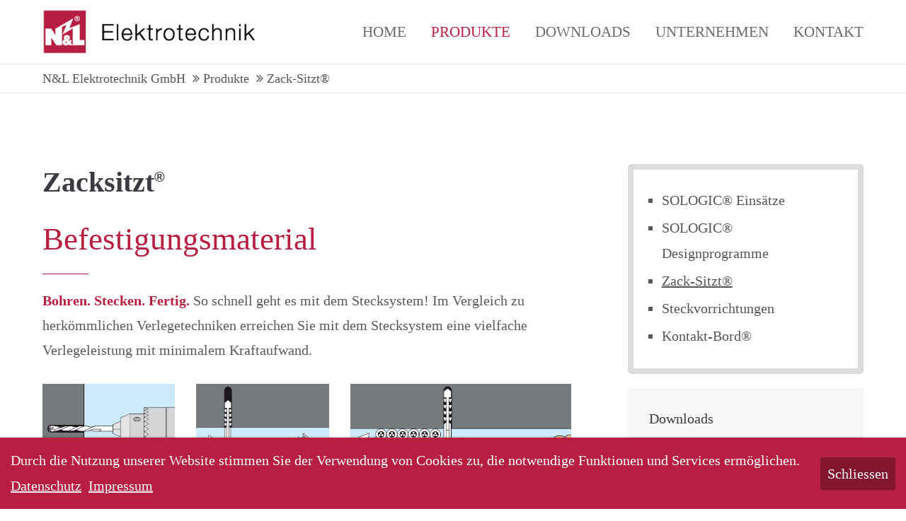

--- FILE ---
content_type: text/html; charset=utf-8
request_url: https://www.nl-elektro.de/produkte/zack-sitzt.html
body_size: 12169
content:
<!DOCTYPE html>
<html lang="de">
<head>
<meta charset="utf-8">
<meta name="robots" content="index,follow">
<meta name="description" content="">
<meta name="keywords" content="">
<meta name="generator" content="Contao Open Source CMS">
<meta name="viewport" content="height=device-height, width=device-width, initial-scale=1.0, minimum-scale=1.0, maximum-scale=1.0, user-scalable=no, target-densitydpi=device-dpi">
<title>Zack-Sitzt | N&L Elektrotechnik, Karlstein - N&L Elektrotechnkik GmbH</title>
<base href="https://www.nl-elektro.de/">
<link rel="shortcut icon" href="files/cto_layout/img/favicon.ico" type="image/x-icon">
<link rel="apple-touch-icon" href="files/cto_layout/img/apple-touch-icon.png">
<link rel="stylesheet" href="assets/css/presets.css,grid.css,colorbox.min.css,swipe.min.css-052f8119.css"><link rel="stylesheet" type="text/css" media="screen" href="assets/css/swiper.min.css,mmenu.css,animate.css,YTPlayer.css,isotope_styles...-e5ca9808.css">
<link id="layout_css" rel="stylesheet" title="layout_css" type="text/css" href="files/cto_layout/themedesigner/css/12_1605275366.css?1769900666">
<link rel="stylesheet" type="text/css" href="files/cto_layout/css/customize.css"><script src="assets/js/jquery.min.js,jquery.cookie.js,colorbox.min.js,swipe.min.js-40d5f409.js"></script><style id="custom_grid_108589">.custom_grid_108589.grid_30_30_40.d_28_28_44 {grid-template-columns: 28% 28% 44%;}@media only screen and (min-width : 768px) and (max-width : 1024px) {.custom_grid_108589.grid_30_30_40.t_28_28_44 {grid-template-columns: 28% 28% 44%;} }@media only screen and (max-width: 767px) {.custom_grid_108589.grid_30_30_40.m_100 {grid-template-columns: 100%;} }</style><style id="custom_grid_108574">.custom_grid_108574.grid_50_50.d_60_40 {grid-template-columns: 60% 40%;}@media only screen and (min-width : 768px) and (max-width : 1024px) {.custom_grid_108574.grid_50_50.t_60_40 {grid-template-columns: 60% 40%;} }@media only screen and (max-width: 767px) {.custom_grid_108574.grid_50_50.m_100 {grid-template-columns: 100%;} }</style>

<script>
// create ThemeDesigner class object if not done yet
if(typeof ThemeDesigner == undefined || typeof ThemeDesigner != 'object') {var ThemeDesigner = {};}
// add ThemeDesigner getFonts method to return webfonts information
ThemeDesigner.getFonts = function() 
{
	return 'Roboto:400,300,700|Source+Sans+Pro:300,400,700|Playfair+Display:400italic,700italic';
}

// Opt-in
if(localStorage.getItem('user_privacy_settings') >= 1)
{
	jQuery('head').append('<link id="webfonts_optin" rel="stylesheet" href="https://fonts.googleapis.com/css?family=Roboto:400,300,700|Source+Sans+Pro:300,400,700|Playfair+Display:400italic,700italic">');
}

// listen to Eclipse.user_privacy Event
jQuery(document).on('Eclipse.user_privacy',function(event,params)
{
	if(params.level > 0)
	{
		jQuery('head').append('<link id="webfonts_optin" rel="stylesheet" href="https://fonts.googleapis.com/css?family=Roboto:400,300,700|Source+Sans+Pro:300,400,700|Playfair+Display:400italic,700italic">');
	}
});
</script>
<script>jQuery.noConflict();</script>
</head>
<body class="mac chrome blink ch131 content_page themedesigner_active themedesigner_hidden" itemscope itemtype="http://schema.org/WebPage">
<div class="body_top"><div id="offcanvas-top">
	<div class="offcanvas-top-inside">
		<!--
INSTRUCTIONS:
Create a hidden page with the following articles and fill that with your content.
Article alias: 
- offcanvas-col1
- offcanvas-col2
- offcanvas-col3
- offcanvas-col4
-->
<div class="autogrid_wrapper block">
<div class="autogrid one_fourth block"><!-- indexer::stop -->
<div class="mod_login login block">

      <h3>Login</h3>
  
  <form id="tl_login_42" method="post">
    <div class="formbody">
            <input type="hidden" name="FORM_SUBMIT" value="tl_login_42">
      <input type="hidden" name="REQUEST_TOKEN" value="T-Bd93WXbg5tAd1bUk9H4iqrkBGZ64RB0aoJLxXIv68">
      <input type="hidden" name="_target_path" value="aHR0cHM6Ly93d3cubmwtZWxla3Ryby5kZS9wcm9kdWt0ZS96YWNrLXNpdHp0Lmh0bWw=">
      <input type="hidden" name="_always_use_target_path" value="0">
              <div class="widget widget-text">
          <label for="username">Benutzername</label>
          <input type="text" name="username" id="username" class="text" value="" required>
        </div>
        <div class="widget widget-password">
          <label for="password">Passwort</label>
          <input type="password" name="password" id="password" class="text password" value="" required>
        </div>
                    <div class="widget widget-submit">
        <button type="submit" class="submit">Anmelden</button>
              </div>
    </div>
  </form>

</div>
<!-- indexer::continue -->
<div class="ce_text_extented mt-10 last block align-left color-default font_no_serif font-size-xxxs" >
	<p><a href="#">Register</a> | <a href="#">Lost your password?</a></p></div>  


</div>
<div class="autogrid one_fourth block"><div class="ce_text first block">

            <h4>Support</h4>
      
  
      <p>Lorem ipsum dolor sit amet:</p>  
  
  

</div>
<div class="ce_divider_extended block version3 align-left invert">
	
		
	<span class="divider-one"></span>
	<span class="divider-two"></span>
	<span class="divider-three"></span>
	
		
</div>


<div class="ce_text block">

        
  
      <p><span class="font-size-xl">24h</span><span class="font-size-s"> / 365days</span></p>  
  
  

</div>
<div class="ce_divider_extended block version3 align-left invert">
	
		
	<span class="divider-one"></span>
	<span class="divider-two"></span>
	<span class="divider-three"></span>
	
		
</div>

<div class="ce_text_extented block align-left color-default font_no_serif font-size-xxxs" >
	<p>We offer support for our customers</p></div><div class="ce_text_extented last block align-left color-default font_no_serif font-size-xxxs" >
	<p><strong>Mon - Fri 8:00am - 5:00pm <span class="tooltip tooltip-txt" data-tooltip="we are located in Europe">(GMT +1)</span></strong></p></div>  


</div>
<div class="autogrid one_fourth block"><h4 class="ce_headline first">
  Get in touch</h4>

<div class="ce_text block">

        
  
      <p><strong>Cybersteel Inc.</strong><br>376-293 City Road, Suite 600<br>San Francisco, CA 94102</p>  
  
  

</div>
<div class="ce_iconbox mt-xxs block version3 xsmall">
	<div class="ce_iconbox_outside" style="">
		<div class="ce_iconbox_inside">
			<div class="ce_iconbox_icon">
																<i class="fa-phone fa"></i>
											</div>
						<div class="ce_iconbox_cwrapper">
												<div class="content"><p><strong>Have any questions?</strong><br>+44 1234 567 890</p></div>
												</div>
					</div>
	</div>
</div>
<div class="ce_iconbox last mt-xxs block version3 xsmall">
	<div class="ce_iconbox_outside" style="">
		<div class="ce_iconbox_inside">
			<div class="ce_iconbox_icon">
																<i class="fa-envelope-o fa"></i>
											</div>
						<div class="ce_iconbox_cwrapper">
												<div class="content"><p><strong>Drop us a line</strong><br><a href="mailto:info@yourdomain.com">info@yourdomain.com</a></p></div>
												</div>
					</div>
	</div>
</div>
  


</div>
<div class="autogrid one_fourth block"><h4 class="ce_headline first">
  About us</h4>

<div class="ce_text block">

        
  
      <p><strong>Lorem ipsum dolor sit amet, consectetuer adipiscing elit.</strong></p>
<p>Aenean commodo ligula eget dolor. Aenean massa. Cum sociis natoque penatibus et magnis dis parturient montes, nascetur ridiculus mus. Donec quam felis, ultricies nec.</p>  
  
  

</div>
<div class="mod_socials">
	<a href="http://www.facebook.com" target="_blank"><i class="fa fa-facebook"></i></a>
<a href="http://www.twitter.com" target="_blank"><i class="fa fa-twitter"></i></a>
<a href="http://www.xing.com" target="_blank"><i class="fa fa-xing"></i></a>
<a href="http://www.instagram.com" target="_blank"><i class="fa fa-instagram"></i></a></div>  


</div>
</div>	</div>
</div></div><div>
	<div id="contentwrapper">
		<div id="fix-wrapper">
		<div id="top-wrapper">
												<div id="top">
						<div class="inside">
							<div class="mod_socials">
	<a href="http://www.facebook.com" target="_blank"><i class="fa fa-facebook"></i></a>
<a href="http://www.twitter.com" target="_blank"><i class="fa fa-twitter"></i></a>
<a href="http://www.xing.com" target="_blank"><i class="fa fa-xing"></i></a>
<a href="http://www.instagram.com" target="_blank"><i class="fa fa-instagram"></i></a></div>
<div class="mod_langswitcher meta-nav">
<div class="mod_langswitcher_inside">

<span>DE</span><img src="files/cto_layout/img/flags/de.svg"  width="20" height="15" alt="">


<ul><!--
<li><a href="demo-default.html"><span>EN</span><img src="files/cto_layout/img/flags/gb.svg"  width="20" height="15" alt=""></a></li>
<li><a href="demo-default.html"><span>DE</span><img src="files/cto_layout/img/flags/de.svg"  width="20" height="15" alt=""></a></li>
<li><a href="demo-default.html"><span>PL</span><img src="files/cto_layout/img/flags/pl.svg"  width="20" height="15" alt=""></a></li>
--></ul>

</div>
</div><div id="mod_login_top_opener_159" class="mod_login_top meta-nav"><i class="fa fa-lock"></i>Anmelden</div>

<div  class="mod_login login top-login block ">
	<div id="overlay_close_159" class="overlay_close"></div>
	<form method="post">
				<h3>LOGIN</h3>
			    <div class="formbody">
	    				<input type="hidden" name="FORM_SUBMIT" value="tl_login_159">
			<input type="hidden" name="REQUEST_TOKEN" value="T-Bd93WXbg5tAd1bUk9H4iqrkBGZ64RB0aoJLxXIv68">
						<input type="hidden" name="_target_path" value="aHR0cHM6Ly93d3cubmwtZWxla3Ryby5kZS9wcm9kdWt0ZS96YWNrLXNpdHp0Lmh0bWw=">
			<input type="hidden" name="_always_use_target_path" value="0">
									<input type="text" name="username" class="text" value="" placeholder="Benutzername">
			<input type="password" name="password" class="text password" value="" placeholder="Passwort">
						<div class="autologin_container">
				<input type="checkbox" name="autologin" value="1" class="checkbox" id="autologin_checkbox_159">
				<label for="autologin_checkbox_159">Angemeldet bleiben</label>
			</div>
									<input type="submit" class="submit" value="Anmelden">
	    </div>
		<div id="mod_login_top_closer_159" class="close-window-login"><i class="fa fa-close"></i></div>
	</form>
<script>
/* <![CDATA[ */
jQuery(document).ready(function(){
	jQuery("#mod_login_top_opener_159").click(function(){
    	jQuery(".top-login").addClass("show");
	});
	jQuery("#mod_login_top_closer_159").click(function(){
    	jQuery(".top-login").removeClass("show");
	});
	jQuery("#overlay_close_159").click(function(){
    	jQuery(".top-login").removeClass("show");
	});
	jQuery(document).keyup(function(e) {
		if (e.keyCode === 27) jQuery(".top-login").removeClass("show");
	});
});
/* ]]> */
</script>
</div>
<!-- indexer::stop -->
<nav class="mod_navigation top_metanavi block" itemscope itemtype="http://schema.org/SiteNavigationElement">

  
  <a href="produkte/zack-sitzt.html#skipNavigation222" class="invisible">Navigation überspringen</a>

  <ul class="vlist level_1">
  
<li class="mlist submenu first  redirect"><a href="#" title="Company" class="a-level_1 submenu first redirect"><i class="submenu first"></i>Company</a><ul class="vlist level_2">
  
<li class="mlist first  redirect"><a href="#" title="Team" class="a-level_2 first redirect" target="_blank"><i class="first"></i>Team</a></li>
  
<li class="mlist  redirect"><a href="#" title="History" class="a-level_2 redirect" target="_blank"><i class=""></i>History</a></li>
  
<li class="mlist last  redirect"><a href="#" title="Vision" class="a-level_2 last redirect" target="_blank"><i class="last"></i>Vision</a></li>
</ul>


</li>
  
<li class="mlist last  redirect"><a href="#" title="Support" class="a-level_1 last redirect" target="_blank"><i class="last"></i>Support</a></li>
</ul>



  <a id="skipNavigation222" class="invisible">&nbsp;</a>

</nav>
<!-- indexer::continue -->
<div class="mod_top_phone meta-nav">
	<span>Have any Questions? </span><i class="fa fa-phone"></i> +01 123 444 555</div><div class="mod_top_mail meta-nav">
	<a href="mailto:&#105;&#x6E;&#102;&#x6F;&#64;&#x63;&#111;&#x6D;&#112;&#x61;&#110;&#x79;&#46;&#x63;&#111;&#x6D;"><i class="fa fa-envelope"></i>info@company.com</a></div>							<hr class="clear">
						</div>
						<div class="offcanvas-trigger"><span class="line1"></span><span class="line2"></span></div>
					</div>
																			<header id="header" class="header original" itemscope itemtype="http://schema.org/WPHeader">
						<div class="inside">
							
<div class="logo"><a href="./"></a></div>
<a id="nav-open-btn" title="Open mobile navigation"><span class="line1"></span><span class="line2"></span><span class="line3"></span><strong>Menu</strong></a>
<div class="mod_langswitcher meta-nav">
<div class="mod_langswitcher_inside">

<span>DE</span><img src="files/cto_layout/img/flags/de.svg"  width="20" height="15" alt="">


<ul><!--
<li><a href="demo-default.html"><span>EN</span><img src="files/cto_layout/img/flags/gb.svg"  width="20" height="15" alt=""></a></li>
<li><a href="demo-default.html"><span>DE</span><img src="files/cto_layout/img/flags/de.svg"  width="20" height="15" alt=""></a></li>
<li><a href="demo-default.html"><span>PL</span><img src="files/cto_layout/img/flags/pl.svg"  width="20" height="15" alt=""></a></li>
--></ul>

</div>
</div><div class="mod_socials">
	<a href="http://www.facebook.com" target="_blank"><i class="fa fa-facebook"></i></a>
<a href="http://www.twitter.com" target="_blank"><i class="fa fa-twitter"></i></a>
<a href="http://www.xing.com" target="_blank"><i class="fa fa-xing"></i></a>
<a href="http://www.instagram.com" target="_blank"><i class="fa fa-instagram"></i></a></div>
<div class="mod_search"><div class="ce_search_label"><i class="fa fa-search"></i></div></div>

<!-- indexer::stop -->
<nav class="mod_navigation mainmenu block" itemscope itemtype="http://schema.org/SiteNavigationElement">

  
  <a href="produkte/zack-sitzt.html#skipNavigation155" class="invisible">Navigation überspringen</a>

  
<ul class="vlist level_1">
    
    
	<li class="float_left floatbox sibling"><ol class="inner">
	
	
    
	<li class="mlist float_left first ">
				<a href="" title="Home | N&amp;L Elektrotechnik, Karlstein" class="a-level_1 float_left first"><span>Home</span></a>
				
          	</li>

</ol></li>


     
    
	
	
    
	<li class="mlist submenu trail ">
				<a href="produkte/sologic-einsaetze.html" title="Produkte | N&amp;L Elektrotechnik, Karlstein" class="a-level_1 submenu trail"><span>Produkte</span></a>
				
          
<ul class="vlist level_2">
    
    
	
	
    
	<li class="mlist sibling first ">
				<a href="produkte/sologic-einsaetze.html" title="SOLOGIC® Einsätze | N&amp;L Elektrotechnik, Karlstein" class="a-level_2 sibling first"><span>SOLOGIC® Einsätze</span></a>
				
          	</li>



     
    
	
	
    
	<li class="mlist sibling ">
				<a href="produkte/sologic-designprogramme.html" title="SOLOGIC® Designprogramme | N&amp;L Elektrotechnik, Karlstein" class="a-level_2 sibling"><span>SOLOGIC® Designprogramme</span></a>
				
          	</li>



     
    
	
	
    
	<li class="mlist active mm-selected Selected">
				<a href="produkte/zack-sitzt.html" title="Zack-Sitzt | N&amp;L Elektrotechnik, Karlstein" class="a-level_2 active"><span>Zack-Sitzt®</span></a>
				
          	</li>



     
    
	
	
    
	<li class="mlist sibling ">
				<a href="produkte/steckvorrichtungen.html" title="Steckvorrichtungen | N&amp;L Elektrotechnik, Karlstein" class="a-level_2 sibling"><span>Steckvorrichtungen</span></a>
				
          	</li>



     
    
	
	
    
	<li class="mlist sibling last ">
				<a href="produkte/kontakt-bord.html" title="Kontakt-Bord | N&amp;L Elektrotechnik, Karlstein" class="a-level_2 sibling last"><span>Kontakt-Bord®</span></a>
				
          	</li>



     </ul>
	</li>



     
    
	
	<li class="float_right floatbox sibling"><ol class="inner">
	
    
	<li class="mlist float_right ">
				<a href="downloads.html" title="Downloads | N&amp;L Elektrotechnik, Karlstein" class="a-level_1 float_right"><span>Downloads</span></a>
				
          	</li>



     
    
	
	
    
	<li class="mlist float_right ">
				<a href="unternehmen.html" title="Unternehmen | N&amp;L Elektrotechnik, Karlstein" class="a-level_1 float_right"><span>Unternehmen</span></a>
				
          	</li>



     
    
	
	
    
	<li class="mlist float_right last ">
				<a href="kontakt.html" title="Kontakt | N&amp;L Elektrotechnik, Karlstein" class="a-level_1 float_right last"><span>Kontakt</span></a>
				
          	</li>


</ol></li>

     </ul>

  <a id="skipNavigation155" class="invisible">&nbsp;</a>

</nav>
<!-- indexer::continue -->

<div class="smartmenu">
	<div class="smartmenu-trigger"><span class="line"></span></div>
</div>
<!-- indexer::stop -->
<nav class="mod_navigation header_metanavi block" itemscope itemtype="http://schema.org/SiteNavigationElement">

  
  <a href="produkte/zack-sitzt.html#skipNavigation214" class="invisible">Navigation überspringen</a>

  <ul class="vlist level_1">
  
<li class="mlist submenu first  forward"><a href="about-us-233.html" title="About us" class="a-level_1 submenu first forward"><i class="submenu first"></i>About us</a><ul class="vlist level_2">
  
<li class="mlist first  redirect"><a href="#" title="Team" class="a-level_2 first redirect" target="_blank"><i class="first"></i>Team</a></li>
  
<li class="mlist  redirect"><a href="#" title="History" class="a-level_2 redirect" target="_blank"><i class=""></i>History</a></li>
  
<li class="mlist last  redirect"><a href="#" title="Vision" class="a-level_2 last redirect" target="_blank"><i class="last"></i>Vision</a></li>
</ul>


</li>
  
<li class="mlist  redirect"><a href="#" title="Support" class="a-level_1 redirect" target="_blank"><i class=""></i>Support</a></li>
  
<li class="mlist last  redirect"><a href="#" title="Testimonials" class="a-level_1 last redirect" target="_blank"><i class="last"></i>Testimonials</a></li>
</ul>



  <a id="skipNavigation214" class="invisible">&nbsp;</a>

</nav>
<!-- indexer::continue -->
						<div class="clear"></div>
						</div>
					</header>
					<div class="clear"></div>
									</div>
		</div>
					<div id="slider" class="empty">
							</div>
											<div id="breadcrumb">
<!-- indexer::stop -->
<div class="mod_breadcrumb block">

        
  <div class="mod_breadcrumb_inside">
<div class="pagetitle">Zack-Sitzt | N&L Elektrotechnik, Karlstein</div>
  <ul itemprop="breadcrumb" itemscope itemtype="http://schema.org/BreadcrumbList">
        <li class="first" itemscope itemtype="http://schema.org/ListItem" itemprop="itemListElement"><a href="./" title="N&amp;L Elektrotechnkik GmbH" itemprop="item"><span itemprop="name">N&L Elektrotechnik GmbH</span></a><meta itemprop="position" content="1"></li>
        <li itemscope itemtype="http://schema.org/ListItem" itemprop="itemListElement"><a href="produkte/sologic-einsaetze.html" title="Produkte | N&amp;L Elektrotechnik, Karlstein" itemprop="item"><span itemprop="name">Produkte</span></a><meta itemprop="position" content="1"></li>
        <li itemscope itemtype="http://schema.org/ListItem" itemprop="itemListElement"><a href="produkte/zack-sitzt.html" title="Zack-Sitzt | N&amp;L Elektrotechnik, Karlstein" itemprop="item"><span itemprop="name">Zack-Sitzt®</span></a><meta itemprop="position" content="1"></li>
      </ul>
</div>

</div>
<!-- indexer::continue -->
</div>
										<div id="wrapper">
				<div id="container">
											<section id="main" itemscope itemtype="http://schema.org/WebPageElement" itemprop="mainContentOfPage">
							<div class="inside">
								


<div class="mod_article first article_13367 block fullwidth-boxed article-pt article-pb" id="article-13367" >

<div class="container">
  
      

<div class="autogrid_grid grid_66_33 d_66_33 t_66_33 m_100 gutter_l" >

<div class="column" >
	
<div class="ce_text block">

        
  
      <h3><strong>Zacksitzt<sup>®</sup></strong></h3>  
  
  

</div>
<div class="ce_headline_extended mt-0 mb-0 align-left block" style="">
		<h2> <span class="color-accent">Befestigungsmaterial</span></h2>
</div><div class="ce_divider_extended block version5 align-left">
	
		
	<span class="divider-one"></span>
	<span class="divider-two"></span>
	<span class="divider-three"></span>
	
		
</div>

<div class="ce_text_extented mb-xs block align-left color-default font_no_serif font-size-default font-style-default lh-default font-weight-default" >
	<p><span class="color-accent"><strong>Bohren. Stecken. Fertig. </strong></span>So schnell geht es mit dem Stecksystem! Im Vergleich zu herkömmlichen Verlegetechniken erreichen Sie mit dem Stecksystem eine vielfache Verlegeleistung mit minimalem Kraftaufwand.</p></div>

<div class="autogrid_grid grid_30_30_40 d_28_28_44 t_28_28_44 m_100 custom_grid_108589" >

<div class="column" >
	
<div class="ce_image block">

        
  
  
<figure class="image_container">
      <a href="files/N%2BL/NL-img/zacksitzt-bohren.jpg" data-lightbox="809f46">
  
  

<img src="files/N%2BL/NL-img/zacksitzt-bohren.jpg" width="517" height="347" alt="" itemprop="image">


      </a>
  
  </figure>


</div>

	</div>

<div class="column" >
	
<div class="ce_image block">

        
  
  
<figure class="image_container">
      <a href="files/N%2BL/NL-img/zacksitzt-stecken.jpg" data-lightbox="c80159">
  
  

<img src="files/N%2BL/NL-img/zacksitzt-stecken.jpg" width="512" height="347" alt="" itemprop="image">


      </a>
  
  </figure>


</div>

	</div>

<div class="column" >
	
<div class="ce_image block">

        
  
  
<figure class="image_container">
      <a href="files/N%2BL/NL-img/zacksitzt-fertig.jpg" data-lightbox="ac7cdd">
  
  

<img src="files/N%2BL/NL-img/zacksitzt-fertig.jpg" width="829" height="347" alt="" itemprop="image">


      </a>
  
  </figure>


</div>

	</div>


</div>

	</div>

<div class="column" >
	<!-- indexer::stop -->
<div class="submenu_v3 mod_navigation" itemscope itemtype="http://schema.org/SiteNavigationElement">
		<ul class="vlist level_1">
  
<li class="mlist sibling first "><a href="produkte/sologic-einsaetze.html" title="SOLOGIC® Einsätze | N&amp;L Elektrotechnik, Karlstein" class="a-level_1 sibling first"><i class="sibling first"></i>SOLOGIC® Einsätze</a></li>
  
<li class="mlist sibling "><a href="produkte/sologic-designprogramme.html" title="SOLOGIC® Designprogramme | N&amp;L Elektrotechnik, Karlstein" class="a-level_1 sibling"><i class="sibling"></i>SOLOGIC® Designprogramme</a></li>
  
<li class="mlist active mm-selected Selected"><a href="produkte/zack-sitzt.html" title="Zack-Sitzt | N&amp;L Elektrotechnik, Karlstein" class="a-level_1 active"><i class="active"></i>Zack-Sitzt®</a></li>
  
<li class="mlist sibling "><a href="produkte/steckvorrichtungen.html" title="Steckvorrichtungen | N&amp;L Elektrotechnik, Karlstein" class="a-level_1 sibling"><i class="sibling"></i>Steckvorrichtungen</a></li>
  
<li class="mlist sibling last "><a href="produkte/kontakt-bord.html" title="Kontakt-Bord | N&amp;L Elektrotechnik, Karlstein" class="a-level_1 sibling last"><i class="sibling last"></i>Kontakt-Bord®</a></li>
</ul>


</div>
<!-- indexer::continue -->
<div class="ce_downloads_box block ce_downloads mt-xxs">
	<div class="ce_downloads_box_inside">
		
		<h6>Downloads</h6>		<ul>
						<li><img src="assets/contao/images/iconPDF.svg" width="18" height="18" alt="" class="mime_icon"> <a href="produkte/zack-sitzt.html?file=files/N%2BL/Downloads/N%2BL_Katalog-ZACKSITZT_2020.pdf&amp;cid=108566" title="Die Datei N+L_Katalog-ZACKSITZT_2020.pdf herunterladen">N+L Katalog ZACK-SITZT <span class="size">(1,8 MiB)</span></a></li>
					</ul>
		
	</div>
</div>

	</div>


</div>

	</div>
  
  
</div>
</div>






<div class="mod_article article_13368 block fullwidth article-pt article-pb-0" id="article-13368" >

<div class="container">
  
      <script>
/* <![CDATA[ */

function oversize_108573() {

	var contentHeight_108573 = jQuery('.ce_bgimage_108573 .ce_bgimage-inside').height();
	var availableHeight = jQuery(window).height() - 100;

	if (contentHeight_108573 > availableHeight)
	{
		jQuery('.ce_bgimage_108573').addClass('oversize');

	} else {
		jQuery('.ce_bgimage_108573').removeClass('oversize');
	}
};

jQuery(document).ready(function(){
	oversize_108573();
});

jQuery(window).on("resize", function(){
	oversize_108573();
});
/* ]]> */
</script>



<div class="ce_bgimage block ce_bgimage_108573 boxed-content img-as-bg bg-accent max_width_full" style="">
<div class="ce_bgimage-image" style=""></div>
	<div class="ce_bgimage-outer">
			<div class="ce_bgimage-inside contentwrap pt-s pb-s">
			

<div class="autogrid_grid grid_50_50 d_60_40 t_60_40 m_100 custom_grid_108574" >

<div class="column" >
	<div class="ce_image_extended block frame-no style-default align-default mob-align-left" >
	<div class="ce_image_extended_inside" style="">
				<figure class="image_container">

  <a href="files/N%2BL/Produkte/zacksitzt-titl.png" data-lightbox="6fd6d7">



<img src="files/N%2BL/Produkte/zacksitzt-titl.png" width="1394" height="1115" alt="" itemprop="image">


  </a>

</figure>
			</div>
</div>
	</div>

<div class="column" >
	
<div class="ce_image mt-0 mb-0 block">

        
  
  
<figure class="image_container">
  
  

<img src="files/N%2BL/Logos/zacksitzt.png" width="327" height="46" alt="" itemprop="image">


  
  </figure>


</div>
<div class="ce_divider_extended mb-s block version5 align-left">
	
		
	<span class="divider-one"></span>
	<span class="divider-two"></span>
	<span class="divider-three"></span>
	
		
</div>


<div class="ce_list style2 txt-color-white block">

        
  
  <ul>
          <li class="fa-check fa first">vielfache Verlegeleistung: Nur Bohren und Stecken</li>
          <li class="fa-check fa">nur ein Bohrdurchmesser (Ø 6 mm) für alle Elemente des Stecksystems</li>
          <li class="fa-check fa">Steckelemente für Leitungen, Leitungsbündel, Rohre und Kanäle</li>
          <li class="fa-check fa">Auszugskräfte bis 40 kg</li>
          <li class="fa-check fa">gewährleistungssicher: Keine rostenden Teile</li>
          <li class="fa-check fa">winterbautauglich bis -20°C</li>
          <li class="fa-check fa">UV-stabilisiert und halogenfrei</li>
          <li class="fa-check fa last">Made in Germany</li>
      </ul>


</div>

	</div>


</div>
</div></div></div>  
  
</div>
</div>






<div class="mod_article article_13370 block fullwidth-boxed article-pt article-pb" id="article-13370" >

<div class="container">
  
      <div class="ce_headline_extended mb-xxs align-center block" style="">
		<h3>Umfangreiches Sortiment <span class="color-accent">in vielen Größen</span></h3>
</div><div class="ce_text_extented block align-center color-default font_no_serif font-size-default font-style-default lh-default font-weight-default"  style="max-width:650px;">
	<p>In unserem <a title="Download Zack-Sitzt-Katalog" href="files/N%2BL/Downloads/N%2BL_Katalog-ZACKSITZT_2020.pdf" target="_blank" rel="noopener"><strong>Zack-Sitzt<sup>®</sup> Katalog</strong></a> finden Sie unser komplettes Programm.</p></div>  
  
</div>
</div>






<div class="mod_article last article_13369 block fullwidth-boxed article-pt-0 article-pb" id="article-13369" >

<div class="container">
  
      <script>
/* <![CDATA[ */
var swiper_108603 = null;
jQuery(document).ready(function(){
 	swiper_108603 = new Swiper('#swiper_108603', {
	 	effect: 'slide',
	 	speed: 300,
	 	grabCursor: true,
	 	direction: 'horizontal',
	 	spaceBetween: 0,
	 		 		 	navigation: {
        	nextEl: '#swiper-button-next_108603',
			prevEl: '#swiper-button-prev_108603',
		},
			 	pagination:	{
        	el: '#swiper-pagination_108603',
			clickable: true,
      	},
      		 	slidesPerView: 3,
        breakpoints: {
        	768: {
				slidesPerView: 1,
				spaceBetween: 0,
			}
		}
	});
});


/* ]]> */
</script>

<div class="ce_swiper-slider-start first block style2_dark" style="">
<div class="swiper-container swip-pagination pagination-center" id="swiper_108603">
	<div class="swiper-wrapper">
		<div class="swiper-slide">
<div class="ce_image_text_box version4 block" >
	<div class="ce_image_text_box_inside">
				
		<div class="ce_image_text_box_image">		
						<figure class="image_container">




<img src="assets/images/0/NL_DKS3_zeichnung_2-086ef56f.png" width="300" height="300" alt="" itemprop="image">



</figure>
		</div>
		
				
		<div class="ce_image_text_box_content_outside">
			<div class="ce_image_text_box_content">
								
				
<div  class="ce_headline attribute headline"><h5 class="attribute ce_headline headline">Dübelklemmschellen</h5></div>
				
								
							</div>
		
					</div>
	</div>
</div></div><div class="swiper-slide"><div class="ce_image_text_box version4 block" >
	<div class="ce_image_text_box_inside">
				
		<div class="ce_image_text_box_image">		
						<figure class="image_container">




<img src="assets/images/d/NL_DSS4_zeichnung_2-ae4c5cf5.png" width="300" height="300" alt="" itemprop="image">



</figure>
		</div>
		
				
		<div class="ce_image_text_box_content_outside">
			<div class="ce_image_text_box_content">
								
				
<div  class="ce_headline attribute headline"><h5 class="attribute ce_headline headline">Doppelsteckschellen</h5></div>
				
								
							</div>
		
					</div>
	</div>
</div></div><div class="swiper-slide"><div class="ce_image_text_box version4 block" >
	<div class="ce_image_text_box_inside">
				
		<div class="ce_image_text_box_image">		
						<figure class="image_container">




<img src="assets/images/9/NL_BG_ESS18_zeichnung_2-676f79e2.png" width="300" height="300" alt="" itemprop="image">



</figure>
		</div>
		
				
		<div class="ce_image_text_box_content_outside">
			<div class="ce_image_text_box_content">
								
				
<div  class="ce_headline attribute headline"><h5 class="attribute ce_headline headline">Einzelsteckschellen</h5></div>
				
								
							</div>
		
					</div>
	</div>
</div></div><div class="swiper-slide"><div class="ce_image_text_box version4 block" >
	<div class="ce_image_text_box_inside">
				
		<div class="ce_image_text_box_image">		
						<figure class="image_container">




<img src="assets/images/c/NL_BG_KB10_zeichnung_2-46c2bf2c.png" width="300" height="300" alt="" itemprop="image">



</figure>
		</div>
		
				
		<div class="ce_image_text_box_content_outside">
			<div class="ce_image_text_box_content">
								
				
<div  class="ce_headline attribute headline"><h5 class="attribute ce_headline headline">Klemmbügel</h5></div>
				
								
							</div>
		
					</div>
	</div>
</div></div><div class="swiper-slide"><div class="ce_image_text_box version4 block" >
	<div class="ce_image_text_box_inside">
				
		<div class="ce_image_text_box_image">		
						<figure class="image_container">




<img src="assets/images/b/NL_BG_KB20_zeichnung_2-10f3bc33.png" width="300" height="300" alt="" itemprop="image">



</figure>
		</div>
		
				
		<div class="ce_image_text_box_content_outside">
			<div class="ce_image_text_box_content">
								
				
<div  class="ce_headline attribute headline"><h5 class="attribute ce_headline headline">Klemmbügel</h5></div>
				
								
							</div>
		
					</div>
	</div>
</div></div><div class="swiper-slide"><div class="ce_image_text_box version4 block" >
	<div class="ce_image_text_box_inside">
				
		<div class="ce_image_text_box_image">		
						<figure class="image_container">




<img src="assets/images/a/NL_sh_zeichnung_2-d42cd99d.png" width="300" height="300" alt="" itemprop="image">



</figure>
		</div>
		
				
		<div class="ce_image_text_box_content_outside">
			<div class="ce_image_text_box_content">
								
				
<div  class="ce_headline attribute headline"><h5 class="attribute ce_headline headline">Sammelhalter</h5></div>
				
								
							</div>
		
					</div>
	</div>
</div></div><div class="swiper-slide"><div class="ce_image_text_box version4 block" >
	<div class="ce_image_text_box_inside">
				
		<div class="ce_image_text_box_image">		
						<figure class="image_container">




<img src="assets/images/3/NL_dsn30_zeichnung_2-b28480cd.png" width="300" height="300" alt="" itemprop="image">



</figure>
		</div>
		
				
		<div class="ce_image_text_box_content_outside">
			<div class="ce_image_text_box_content">
								
				
<div  class="ce_headline attribute headline"><h5 class="attribute ce_headline headline">Dübelstecknagel</h5></div>
				
								
							</div>
		
					</div>
	</div>
</div></div><div class="swiper-slide"><div class="ce_image_text_box version4 block" >
	<div class="ce_image_text_box_inside">
				
		<div class="ce_image_text_box_image">		
						<figure class="image_container">




<img src="assets/images/7/NL_DSNK30_zeichnung_2-6acc1a76.png" width="300" height="300" alt="" itemprop="image">



</figure>
		</div>
		
				
		<div class="ce_image_text_box_content_outside">
			<div class="ce_image_text_box_content">
								
				
<div  class="ce_headline attribute headline"><h5 class="attribute ce_headline headline">Dübelstecknagel</h5></div>
				
								
							</div>
		
					</div>
	</div>
</div></div><div class="swiper-slide"><div class="ce_image_text_box version4 block" >
	<div class="ce_image_text_box_inside">
				
		<div class="ce_image_text_box_image">		
						<figure class="image_container">




<img src="assets/images/5/Rohrschelle-illu-8aa62d06.jpg" width="300" height="300" alt="" itemprop="image">



</figure>
		</div>
		
				
		<div class="ce_image_text_box_content_outside">
			<div class="ce_image_text_box_content">
								
				
<div  class="ce_headline attribute headline"><h5 class="attribute ce_headline headline">Rohrschellen</h5></div>
				
								
							</div>
		
					</div>
	</div>
</div></div><div class="swiper-slide"><div class="ce_image_text_box version4 block" >
	<div class="ce_image_text_box_inside">
				
		<div class="ce_image_text_box_image">		
						<figure class="image_container">




<img src="assets/images/a/NL_BG_kabelhalter_zeichnung_2-c14953af.png" width="300" height="300" alt="" itemprop="image">



</figure>
		</div>
		
				
		<div class="ce_image_text_box_content_outside">
			<div class="ce_image_text_box_content">
								
				
<div  class="ce_headline attribute headline"><h5 class="attribute ce_headline headline">Kabelhalter</h5></div>
				
								
							</div>
		
					</div>
	</div>
</div></div><div class="swiper-slide"></div>
</div>
<div id="swiper-pagination_108603" class="swiper-pagination"></div>
<div id="swiper-button-next_108603" class="swiper-button-next"></div>
<div id="swiper-button-prev_108603" class="swiper-button-prev"></div>
</div></div>

  
  
</div>
</div>



							</div>
						</section>
																																									</div>
			</div>
											<footer id="footer" itemscope itemtype="http://schema.org/WPFooter">
					<div class="inside">
						
<!-- Please edit the content of the footer in the page Resources: Footer -->
<div class="autogrid_wrapper block">
<div class="autogrid one_fourth footer-col1 block"><div class="ce_text first last block">

        
  
      <p><strong>N&amp;L Elektrotechnik GmbH</strong> · Am Kieswerk 8 · 63791 Karlstein (Germany) · Tel. +49 (0)6188 - 9588-0 · E-Mail: <a title="&#105;&#x6E;&#102;&#x6F;&#64;&#x6E;&#108;&#x2D;&#101;&#x6C;&#101;&#x6B;&#116;&#x72;&#111;&#x2E;&#100;&#x65;" href="&#109;&#97;&#105;&#108;&#116;&#111;&#58;&#105;&#x6E;&#102;&#x6F;&#64;&#x6E;&#108;&#x2D;&#101;&#x6C;&#101;&#x6B;&#116;&#x72;&#111;&#x2E;&#100;&#x65;" target="_blank" rel="noopener">&#105;&#x6E;&#102;&#x6F;&#64;&#x6E;&#108;&#x2D;&#101;&#x6C;&#101;&#x6B;&#116;&#x72;&#111;&#x2E;&#100;&#x65;</a></p>  
  
  

</div>
  


</div>
<div class="autogrid one_fourth footer-col2 block"><div class="ce_text first last block">

            <h4>Favorites</h4>
      
  
      <ul>
<li><a href="#">Team</a></li>
<li><a href="#">Buy now</a></li>
<li><a href="#">Ask Support</a></li>
<li><a href="impressum.html">Imprint</a></li>
</ul>  
  
  

</div>
  


</div>
<div class="autogrid one_fourth footer-col3 block"><h4 class="ce_headline first">
  Get in touch</h4>

<div class="ce_text block">

        
  
      <p><strong>Cybersteel Inc.</strong><br>Address: 376-293 City Road, Suite 600<br>San Francisco, CA 94102</p>  
  
  

</div>
<div class="ce_iconbox block version3 xsmall">
	<div class="ce_iconbox_outside" style="">
		<div class="ce_iconbox_inside">
			<div class="ce_iconbox_icon">
																<i class="fa fa-phone"></i>
											</div>
						<div class="ce_iconbox_cwrapper">
												<div class="content"><p>+1 212 333 4444</p></div>
												</div>
					</div>
	</div>
</div>
<div class="ce_iconbox block version3 xsmall">
	<div class="ce_iconbox_outside" style="">
		<div class="ce_iconbox_inside">
			<div class="ce_iconbox_icon">
																<i class="fa-print fa"></i>
											</div>
						<div class="ce_iconbox_cwrapper">
												<div class="content"><p>+1 212 333 8888</p></div>
												</div>
					</div>
	</div>
</div>
<div class="ce_iconbox last block version3 xsmall">
	<div class="ce_iconbox_outside" style="">
		<div class="ce_iconbox_inside">
			<div class="ce_iconbox_icon">
																<i class="fa-envelope-o fa"></i>
											</div>
						<div class="ce_iconbox_cwrapper">
												<div class="content"><p><a href="#">info@yourcompany.com</a></p></div>
												</div>
					</div>
	</div>
</div>
  


</div>
<div class="autogrid one_fourth footer-col4 block"><h4 class="ce_headline first">
  Socials</h4>

<div class="ce_text block">

        
  
      <p>It is a long established fact that a reader will be distracted by the readable content of a page.</p>  
  
  

</div>
<div class="mod_socials">
	<a href="http://www.facebook.com" target="_blank"><i class="fa fa-facebook"></i></a>
<a href="http://www.twitter.com" target="_blank"><i class="fa fa-twitter"></i></a>
<a href="http://www.xing.com" target="_blank"><i class="fa fa-xing"></i></a>
<a href="http://www.instagram.com" target="_blank"><i class="fa fa-instagram"></i></a></div>  


</div>
</div>						<a href="produkte/zack-sitzt.html#contentwrapper" class="totop"></a>
					</div>
				</footer>
														<div id="bottom">
					<div class="inside">
						
<div class="left"><div class="ce_text first last block">

        
  
      <p>© N&amp;L Elektrotechnik GmbH 2026</p>  
  
  

</div>
  


</div>
<div class="right"><div class="ce_text first last block">

        
  
      <p><a href="impressum.html">Impressum</a> <a href="datenschutz.html">Datenschutzerklärung</a> <a href="kontakt.html">Kontakt</a></p>  
  
  

</div>
  


</div>					</div>
				</div>
						</div>
</div>
<div class="body_bottom">
<div class="cookiebar">
	<div><p>Durch die Nutzung unserer Website stimmen Sie der Verwendung von Cookies zu, die notwendige Funktionen und Services ermöglichen.</p> <a href="datenschutz.html" title="Datenschutz" class="hide_optin">Datenschutz</a> <a href="impressum.html" title="Impressum" class="hide_optin">Impressum</a> </div>
	<div class="cookiebar-close">Schliessen</div>
</div>


<script>
/* <![CDATA[ */
jQuery(document).ready(function()
{
	var cookie_closed_611 = jQuery.cookie('cookiebar_closed_611');

	jQuery('.cookiebar-close').click(function(){
		jQuery('.cookiebar').removeClass('open');
		jQuery('body').removeClass('cookiebar_open');
		jQuery('body').css('padding-bottom', '0px');
		jQuery.cookie('cookiebar_closed_611', 1, {expires:30,path:'/'});
	});

	if(cookie_closed_611 != 1)
	{
		jQuery('body').addClass('cookiebar_open');
		jQuery('.cookiebar').addClass('open');
		setTimeout(function()
		{
			jQuery('body').css('padding-bottom', jQuery('.cookiebar').outerHeight() + 'px');
		}, 800);
	}
});

jQuery(window).resize(function()
	{
	if( jQuery('.cookiebar').hasClass('open') )
	{
		jQuery('body').css('padding-bottom', jQuery('.cookiebar').outerHeight() + 'px');
	}
});

</script>
<div class="mod_search meta-nav block">

		
	<div id="search_160" class="search-content">
		<div class="label">Search</div>					<form action="search-registration.html" method="get">
		 		<div class="formbody">
		 			 <label for="ctrl_keywords_160" class="invisible">Suchbegriffe</label>
		 			 <input type="search" name="keywords" id="ctrl_keywords_160" class="text" value="">
		 			 <input type="submit" id="ctrl_submit_160" class="submit" value="Suchen">
		 		</div>
			</form>
		
		<div class="close-window"><i class="fa fa-close"></i></div>  
	</div>
</div>

<script>
/* <![CDATA[ */

/**
 * Set focus to search input
 */
jQuery(document).ready(function() 
{
	jQuery('.ce_search_label').click(function()
	{
		// wait for element to be in sight app. 800ms tweening delay
		setTimeout(function()
		{
			jQuery('#search_160 input[name="keywords"]').focus();
		
		}, 800);
	});
});

/* ]]> */
</script>


<!-- indexer::stop -->
<nav class="mod_navigation block" id="mobnav" itemscope itemtype="http://schema.org/SiteNavigationElement">

  
  <a href="produkte/zack-sitzt.html#skipNavigation261" class="invisible">Navigation überspringen</a>

  <ul class="vlist level_1">
  
<li class="mlist float_left first "><a href="" title="Home | N&amp;L Elektrotechnik, Karlstein" class="a-level_1 float_left first"><i class="float_left first"></i>Home</a></li>
  
<li class="mlist submenu trail "><a href="produkte/sologic-einsaetze.html" title="Produkte | N&amp;L Elektrotechnik, Karlstein" class="a-level_1 submenu trail"><i class="submenu trail"></i>Produkte</a><ul class="vlist level_2">
  
<li class="mlist sibling first "><a href="produkte/sologic-einsaetze.html" title="SOLOGIC® Einsätze | N&amp;L Elektrotechnik, Karlstein" class="a-level_2 sibling first"><i class="sibling first"></i>SOLOGIC® Einsätze</a></li>
  
<li class="mlist sibling "><a href="produkte/sologic-designprogramme.html" title="SOLOGIC® Designprogramme | N&amp;L Elektrotechnik, Karlstein" class="a-level_2 sibling"><i class="sibling"></i>SOLOGIC® Designprogramme</a></li>
  
<li class="mlist active mm-selected Selected"><a href="produkte/zack-sitzt.html" title="Zack-Sitzt | N&amp;L Elektrotechnik, Karlstein" class="a-level_2 active"><i class="active"></i>Zack-Sitzt®</a></li>
  
<li class="mlist sibling "><a href="produkte/steckvorrichtungen.html" title="Steckvorrichtungen | N&amp;L Elektrotechnik, Karlstein" class="a-level_2 sibling"><i class="sibling"></i>Steckvorrichtungen</a></li>
  
<li class="mlist sibling last "><a href="produkte/kontakt-bord.html" title="Kontakt-Bord | N&amp;L Elektrotechnik, Karlstein" class="a-level_2 sibling last"><i class="sibling last"></i>Kontakt-Bord®</a></li>
</ul>


</li>
  
<li class="mlist float_right "><a href="downloads.html" title="Downloads | N&amp;L Elektrotechnik, Karlstein" class="a-level_1 float_right"><i class="float_right"></i>Downloads</a></li>
  
<li class="mlist float_right "><a href="unternehmen.html" title="Unternehmen | N&amp;L Elektrotechnik, Karlstein" class="a-level_1 float_right"><i class="float_right"></i>Unternehmen</a></li>
  
<li class="mlist float_right last "><a href="kontakt.html" title="Kontakt | N&amp;L Elektrotechnik, Karlstein" class="a-level_1 float_right last"><i class="float_right last"></i>Kontakt</a></li>
</ul>



  <a id="skipNavigation261" class="invisible">&nbsp;</a>

</nav>
<!-- indexer::continue -->
</div>
<div id="stickyheader" class="stickyheader Fixed">
	<div class="header cloned">
		<div class="inside">
			
<div class="logo"><a href="./"></a></div>
<a id="nav-open-btn" title="Open mobile navigation"><span class="line1"></span><span class="line2"></span><span class="line3"></span><strong>Menu</strong></a>
<div class="mod_langswitcher meta-nav">
<div class="mod_langswitcher_inside">

<span>DE</span><img src="files/cto_layout/img/flags/de.svg"  width="20" height="15" alt="">


<ul><!--
<li><a href="demo-default.html"><span>EN</span><img src="files/cto_layout/img/flags/gb.svg"  width="20" height="15" alt=""></a></li>
<li><a href="demo-default.html"><span>DE</span><img src="files/cto_layout/img/flags/de.svg"  width="20" height="15" alt=""></a></li>
<li><a href="demo-default.html"><span>PL</span><img src="files/cto_layout/img/flags/pl.svg"  width="20" height="15" alt=""></a></li>
--></ul>

</div>
</div><div class="mod_socials">
	<a href="http://www.facebook.com" target="_blank"><i class="fa fa-facebook"></i></a>
<a href="http://www.twitter.com" target="_blank"><i class="fa fa-twitter"></i></a>
<a href="http://www.xing.com" target="_blank"><i class="fa fa-xing"></i></a>
<a href="http://www.instagram.com" target="_blank"><i class="fa fa-instagram"></i></a></div>
<div class="mod_search"><div class="ce_search_label"><i class="fa fa-search"></i></div></div>

<!-- indexer::stop -->
<nav class="mod_navigation mainmenu block" itemscope itemtype="http://schema.org/SiteNavigationElement">

  
  <a href="produkte/zack-sitzt.html#skipNavigation155" class="invisible">Navigation überspringen</a>

  
<ul class="vlist level_1">
    
    
	<li class="float_left floatbox sibling"><ol class="inner">
	
	
    
	<li class="mlist float_left first ">
				<a href="" title="Home | N&amp;L Elektrotechnik, Karlstein" class="a-level_1 float_left first"><span>Home</span></a>
				
          	</li>

</ol></li>


     
    
	
	
    
	<li class="mlist submenu trail ">
				<a href="produkte/sologic-einsaetze.html" title="Produkte | N&amp;L Elektrotechnik, Karlstein" class="a-level_1 submenu trail"><span>Produkte</span></a>
				
          
<ul class="vlist level_2">
    
    
	
	
    
	<li class="mlist sibling first ">
				<a href="produkte/sologic-einsaetze.html" title="SOLOGIC® Einsätze | N&amp;L Elektrotechnik, Karlstein" class="a-level_2 sibling first"><span>SOLOGIC® Einsätze</span></a>
				
          	</li>



     
    
	
	
    
	<li class="mlist sibling ">
				<a href="produkte/sologic-designprogramme.html" title="SOLOGIC® Designprogramme | N&amp;L Elektrotechnik, Karlstein" class="a-level_2 sibling"><span>SOLOGIC® Designprogramme</span></a>
				
          	</li>



     
    
	
	
    
	<li class="mlist active mm-selected Selected">
				<a href="produkte/zack-sitzt.html" title="Zack-Sitzt | N&amp;L Elektrotechnik, Karlstein" class="a-level_2 active"><span>Zack-Sitzt®</span></a>
				
          	</li>



     
    
	
	
    
	<li class="mlist sibling ">
				<a href="produkte/steckvorrichtungen.html" title="Steckvorrichtungen | N&amp;L Elektrotechnik, Karlstein" class="a-level_2 sibling"><span>Steckvorrichtungen</span></a>
				
          	</li>



     
    
	
	
    
	<li class="mlist sibling last ">
				<a href="produkte/kontakt-bord.html" title="Kontakt-Bord | N&amp;L Elektrotechnik, Karlstein" class="a-level_2 sibling last"><span>Kontakt-Bord®</span></a>
				
          	</li>



     </ul>
	</li>



     
    
	
	<li class="float_right floatbox sibling"><ol class="inner">
	
    
	<li class="mlist float_right ">
				<a href="downloads.html" title="Downloads | N&amp;L Elektrotechnik, Karlstein" class="a-level_1 float_right"><span>Downloads</span></a>
				
          	</li>



     
    
	
	
    
	<li class="mlist float_right ">
				<a href="unternehmen.html" title="Unternehmen | N&amp;L Elektrotechnik, Karlstein" class="a-level_1 float_right"><span>Unternehmen</span></a>
				
          	</li>



     
    
	
	
    
	<li class="mlist float_right last ">
				<a href="kontakt.html" title="Kontakt | N&amp;L Elektrotechnik, Karlstein" class="a-level_1 float_right last"><span>Kontakt</span></a>
				
          	</li>


</ol></li>

     </ul>

  <a id="skipNavigation155" class="invisible">&nbsp;</a>

</nav>
<!-- indexer::continue -->

<div class="smartmenu">
	<div class="smartmenu-trigger"><span class="line"></span></div>
</div>
<!-- indexer::stop -->
<nav class="mod_navigation header_metanavi block" itemscope itemtype="http://schema.org/SiteNavigationElement">

  
  <a href="produkte/zack-sitzt.html#skipNavigation214" class="invisible">Navigation überspringen</a>

  <ul class="vlist level_1">
  
<li class="mlist submenu first  forward"><a href="about-us-233.html" title="About us" class="a-level_1 submenu first forward"><i class="submenu first"></i>About us</a><ul class="vlist level_2">
  
<li class="mlist first  redirect"><a href="#" title="Team" class="a-level_2 first redirect" target="_blank"><i class="first"></i>Team</a></li>
  
<li class="mlist  redirect"><a href="#" title="History" class="a-level_2 redirect" target="_blank"><i class=""></i>History</a></li>
  
<li class="mlist last  redirect"><a href="#" title="Vision" class="a-level_2 last redirect" target="_blank"><i class="last"></i>Vision</a></li>
</ul>


</li>
  
<li class="mlist  redirect"><a href="#" title="Support" class="a-level_1 redirect" target="_blank"><i class=""></i>Support</a></li>
  
<li class="mlist last  redirect"><a href="#" title="Testimonials" class="a-level_1 last redirect" target="_blank"><i class="last"></i>Testimonials</a></li>
</ul>



  <a id="skipNavigation214" class="invisible">&nbsp;</a>

</nav>
<!-- indexer::continue -->
			<div class="clear"></div>
		</div>
	</div>
</div>
<div id="viewport-pixel"></div>
<!-- indexer::stop -->
<div class="smartmenu-content">
	<div class="mod_navigation">
		<div class="smartmenu-scrollable">
			<div class="smartmenu-table">
				<ul class="vlist level_1">
   
<li class="mlist float_left first "><a href="" title="Home | N&amp;L Elektrotechnik, Karlstein" class="a-level_1 float_left first">Home</a></li>
   
<li class="mlist submenu trail "><a href="produkte/sologic-einsaetze.html" title="Produkte | N&amp;L Elektrotechnik, Karlstein" class="a-level_1 submenu trail">Produkte</a><span class="subitems_trigger"></span><ul class="vlist level_2">
   
<li class="mlist sibling first "><a href="produkte/sologic-einsaetze.html" title="SOLOGIC® Einsätze | N&amp;L Elektrotechnik, Karlstein" class="a-level_2 sibling first">SOLOGIC® Einsätze</a></li>
   
<li class="mlist sibling "><a href="produkte/sologic-designprogramme.html" title="SOLOGIC® Designprogramme | N&amp;L Elektrotechnik, Karlstein" class="a-level_2 sibling">SOLOGIC® Designprogramme</a></li>
   
<li class="mlist active mm-selected Selected"><a href="produkte/zack-sitzt.html" title="Zack-Sitzt | N&amp;L Elektrotechnik, Karlstein" class="a-level_2 active">Zack-Sitzt®</a></li>
   
<li class="mlist sibling "><a href="produkte/steckvorrichtungen.html" title="Steckvorrichtungen | N&amp;L Elektrotechnik, Karlstein" class="a-level_2 sibling">Steckvorrichtungen</a></li>
   
<li class="mlist sibling last "><a href="produkte/kontakt-bord.html" title="Kontakt-Bord | N&amp;L Elektrotechnik, Karlstein" class="a-level_2 sibling last">Kontakt-Bord®</a></li>
</ul>


</li>
   
<li class="mlist float_right "><a href="downloads.html" title="Downloads | N&amp;L Elektrotechnik, Karlstein" class="a-level_1 float_right">Downloads</a></li>
   
<li class="mlist float_right "><a href="unternehmen.html" title="Unternehmen | N&amp;L Elektrotechnik, Karlstein" class="a-level_1 float_right">Unternehmen</a></li>
   
<li class="mlist float_right last "><a href="kontakt.html" title="Kontakt | N&amp;L Elektrotechnik, Karlstein" class="a-level_1 float_right last">Kontakt</a></li>
</ul>


			</div>
		</div>
		<div class="smartmenu-close"></div>
	</div>
</div>
<!-- indexer::continue -->

<div id="top_link" class="top-link"><a href="produkte/zack-sitzt.html#contentwrapper" title="Top"><i class="fa fa-chevron-up"></i></a></div>
<script>
/* <![CDATA[ */

jQuery(document).ready(function()
{
	// scroll to
	jQuery('#top_link a').click(function(e){
    	e.preventDefault();
    	jQuery("html, body").animate({scrollTop: jQuery('#contentwrapper').offset().top - 100}, 500);
	});
});

/* ]]> */
</script><div id="mmenu_top">
<!-- indexer::stop -->
<div class="mod_search block">

        
  
  <form action="search-registration.html" method="get">
    <div class="formbody">
      <div class="widget widget-text">
        <label for="ctrl_keywords_575" class="invisible">Suchbegriffe</label>
        <input type="search" name="keywords" id="ctrl_keywords_575" class="text" value="">
      </div>
      <div class="widget widget-submit">
        <button type="submit" id="ctrl_submit_575" class="submit">Suchen</button>
      </div>
          </div>
  </form>

  
  

</div>
<!-- indexer::continue -->
</div><div id="mmenu_bottom">
<div class="mod_langswitcher meta-nav">
<div class="mod_langswitcher_inside">

<span>DE</span><img src="files/cto_layout/img/flags/de.svg"  width="20" height="15" alt="">


<ul><!--
<li><a href="demo-default.html"><span>EN</span><img src="files/cto_layout/img/flags/gb.svg"  width="20" height="15" alt=""></a></li>
<li><a href="demo-default.html"><span>DE</span><img src="files/cto_layout/img/flags/de.svg"  width="20" height="15" alt=""></a></li>
<li><a href="demo-default.html"><span>PL</span><img src="files/cto_layout/img/flags/pl.svg"  width="20" height="15" alt=""></a></li>
--></ul>

</div>
</div><div class="mod_socials">
	<a href="http://www.facebook.com" target="_blank"><i class="fa fa-facebook"></i></a>
<a href="http://www.twitter.com" target="_blank"><i class="fa fa-twitter"></i></a>
<a href="http://www.xing.com" target="_blank"><i class="fa fa-xing"></i></a>
<a href="http://www.instagram.com" target="_blank"><i class="fa fa-instagram"></i></a></div></div><script>jQuery.noConflict();</script>

<script src="assets/jquery-ui/js/jquery-ui.min.js?v=1.12.1.1"></script>
<script>
  jQuery(function($) {
    $(document).accordion({
      // Put custom options here
      heightStyle: 'content',
      header: '.toggler',
      collapsible: true,
      create: function(event, ui) {
        ui.header.addClass('active');
        $('.toggler').attr('tabindex', 0);
      },
      activate: function(event, ui) {
        ui.newHeader.addClass('active');
        ui.oldHeader.removeClass('active');
        $('.toggler').attr('tabindex', 0);
      }
    });
  });
</script>
<script>
  jQuery(function($) {
    $('a[data-lightbox]').map(function() {
      $(this).colorbox({
        // Put custom options here
        loop: false,
        rel: $(this).attr('data-lightbox'),
        maxWidth: '95%',
        maxHeight: '95%'
      });
    });
  });
</script>
<script>
  (function() {
    var e = document.querySelectorAll('.content-slider, .slider-control'), c, i;
    for (i=0; i<e.length; i+=2) {
      c = e[i].getAttribute('data-config').split(',');
      new Swipe(e[i], {
        // Put custom options here
        'auto': parseInt(c[0]),
        'speed': parseInt(c[1]),
        'startSlide': parseInt(c[2]),
        'continuous': parseInt(c[3]),
        'menu': e[i+1]
      });
    }
  })();
</script>
<script type="application/ld+json">{"@context":{"contao":"https:\/\/schema.contao.org\/"},"@type":"contao:RegularPage","contao:pageId":2615,"contao:noSearch":false,"contao:protected":false,"contao:groups":[],"contao:fePreview":false}</script><script src="assets/js/mmenu.js,waypoints.min.js,jquery.mb.YTPlayer.js,typed.js,countUp...-06fba08f.js"></script>
</body>
</html>

--- FILE ---
content_type: text/css
request_url: https://www.nl-elektro.de/files/cto_layout/themedesigner/css/12_1605275366.css?1769900666
body_size: 19499
content:

.mod_article.ol-bg-accent .article-overlay {
background: #b71e3f;
}
body .mm-menu a:hover, body .mm-menu a.active, body .mm-menu a.trail,
body .mm-menu .mm-listview > li.mm-selected > a:not(.mm-next),
body .mm-menu .mm-listview > li.mm-selected > span,
body .mm-menu .mm-listview > li.trail a {
background-color: #b71e3f;
}
.header .mainmenu ul.level_1 li span.ribbon {
background: #b71e3f;
}
.stroke-accent {
stroke: #b71e3f}
.fill-accent {
fill: #b71e3f}
.ce_swiper-slider-start.style2_dark .swiper-pagination-bullet-active,
.ce_swiper-slider-start.style2_dark .swiper-pagination-bullet-active:after,
.ce_swiper-slider-start.style2_light .swiper-pagination-bullet-active,
.ce_swiper-slider-start.style2_light .swiper-pagination-bullet-active:after {
background-color: #b71e3f;
}
.ce_wrap.bg-hover-accent:hover {
background-color: #b71e3f!important;
}
.ce_hyperlink.btn-accent a {
background: #b71e3f;
border-color: #b71e3f;
}
.ce_hyperlink.btn-accent-outline a {
border-color: #b71e3f;
color: #b71e3f;
}
.txt-color-accent,
.txt-color-accent p,
.txt-color-accent i,
.txt-color-accent a,
.txt-color-accent h1,
.txt-color-accent h2,
.txt-color-accent h3,
.txt-color-accent h4,
.txt-color-accent h5,
.txt-color-accent h6,
.txt-color-accent .h1,
.txt-color-accent .h2,
.txt-color-accent .h3,
.txt-color-accent .h4,
.txt-color-accent .h5,
.txt-color-accent .h6,
.txt-color-accent .h1 p,
.txt-color-accent .h2 p,
.txt-color-accent .h3 p,
.txt-color-accent .h4 p,
.txt-color-accent .h5 p,
.txt-color-accent .h6 p,
.txt-color-accent.h1,
.txt-color-accent.h2,
.txt-color-accent.h3,
.txt-color-accent.h4,
.txt-color-accent.h5,
.txt-color-accent.h6,
.txt-color-accent.h1 p,
.txt-color-accent.h2 p,
.txt-color-accent.h3 p,
.txt-color-accent.h4 p,
.txt-color-accent.h5 p,
.txt-color-accent.h6 p {
color: #b71e3f;
}
.bg-accent {
background-color: #b71e3f;
}
p a {
color: #b71e3f;
}
.divider-v2 h1:after,
.divider-v2 h2:after,
.divider-v2 h3:after,
.divider-v2 h4:after,
.dividerv h5:after,
.divider-v2 h6:after,
h1.divider-v2:after,
h2.divider-v2:after,
h3.divider-v2:after,
h4.divider-v2:after,
h5.divider-v2:after,
h6.divider-v2:after {
background: #b71e3f;
}
hr.divider_3:before {
background: #b71e3f;
}
hr.divider_3:before {
background: #b71e3f;
}
.divider_4_first {
border: 3px solid #b71e3f;
}
.divider_4_second {
background-color: #b71e3f;
}
.divider_4::after, .divider_4::before {
background-color: #b71e3f;
}
.divider_5 i {
color: #b71e3f;
}
.mainmenu ul ul {
border-top: 2px solid #b71e3f;
}
.header.original .mainmenu ul li a.trail,
.header.original .mainmenu ul li a.active,
.header.cloned .mainmenu ul li a.trail,
.header.cloned .mainmenu ul li a.active {
color: #b71e3f;
}
#top-wrapper.fixed .mainmenu a.active,
#top-wrapper.fixed .mainmenu a.trail {
color: #b71e3f;
}
.mainmenu ul ul li a:hover:not(.menuheader):not(.megamenu),
.mainmenu ul ul li a.active,
.mainmenu ul ul li a.trail:not(.megamenu) {
background: #b71e3f!important;
}
body.header-dark .fixed .mainmenu ul li a.trail,
body.header-dark .fixed .mainmenu ul li a.active {
color: #b71e3f;
}
.header-light #top-wrapper.fixed .mainmenu a.active,
.header-light #top-wrapper.fixed .mainmenu a.trail {
color: #b71e3f;
}
.subnav a {
color: #b71e3f;
}
#nav-open-btn:before {
background: #b71e3f;
}
.ce_table table th {
background: #b71e3f;
}
.ce_tabs .tabs.classic ul li.active,
.ce_tabs .tabs.classic ul li:hover {
border-color: #b71e3f;
}
.ce_tabs .tabs.horizontal ul li:hover a,
.ce_tabs .tabs.horizontal ul li.active a {
background: #b71e3f;
}
.ce_teambox .image .overlay {
background: #b71e3f;
}
.ce_teambox .email a {
color: #b71e3f;
}
blockquote a {
color: #b71e3f;
}
.header .mod_search .search-content {
background: #b71e3f;
}
.ce_iconbox.version2 i {
background: #b71e3f;
}
.ce_iconbox .link {
color: #b71e3f;
}
.ce_testimonial a {
color: #b71e3f;
}
.ce_accordion .toggler:before {
color:#b71e3f;
}
.mod_calendar th.head {
background:#b71e3f;
border-top:1px solid #b71e3f;
border-right:1px solid #b71e3f;
border-left:1px solid #b71e3f;
}
.mod_calendar th.previous a,
.mod_calendar th.next a {
background-color:#b71e3f;
}
.pagination li span.current {
background: #b71e3f;
}
.pagination li a:hover {
color: #b71e3f;
}
.mod_faqpage h3:before {
color: #b71e3f;
}
.mod_search .submit {
border: 1px solid #b71e3f;
}
input:focus,
textarea:focus {
border:1px solid #b71e3f;
}
form fieldset legend {
background-color:#b71e3f;
}
input.submit[type="submit"],
button.submit[type="submit"] {
background: #b71e3f;
}
input.submit[type="submit"]:hover,
button.submit[type="submit"]:hover {
background: #b71e3f;
}
.ce_youtube_background.overlay .YTPOverlay {
background-color: #b71e3f;
}
.label-accent {
background: #b71e3f;
}
.ce_hyperlink a,
a.btn {
background: #b71e3f;
border-color: #b71e3f;
}
.ce_hyperlink a.link-white,
a.btn.link-white {
color: #b71e3f;
}
.ce_hyperlink a.link-white:hover,
a.btn.link-white:hover {
background: #b71e3f;
}
.ce_hyperlink a.outline,
a.btn.outline {
color: #b71e3f;
}
.newslist h2,
.newslist h2 a {
color: #b71e3f;
}
.newslist .news-left .news-date {
background: #b71e3f;
}
.newsteaser .date {
background: #b71e3f;
}
#portfolio_filter a.selected,
#portfolio_filter a:hover {
background: #b71e3f;
}
.ce_chartbar .chart_data {
background: #b71e3f;
}
.color-accent,
.color-accent p,
.color-accent i,
.color-accent h1,
.color-accent h2,
.color-accent h3,
.color-accent h4,
.color-accent h5,
.color-accent h6,
.color-accent a:not(.link-white) {
color: #b71e3f;
}
blockquote {
border-color: #b71e3f;
}
.ce_pricetable .pricetable.highlight .title {
background: #b71e3f;
}
.ce_imagebox_v2 .ce_url a {
background: #b71e3f;
}
.ce_gallery .content {
background: #b71e3f;
}
.ce_headertext h1:after,
.ce_headertext h2:after,
.ce_headertext h3:after,
.ce_headertext h4:after,
.ce_headertext h5:after,
.ce_headertext h6:after {
background: #b71e3f;
}
.ce_countup i {
color: #b71e3f;
}
.newslist-v3 .date {
background: #b71e3f;
}
.ce_bgimage.offset.offset-bg-accent:before {
background-color: #b71e3f;
}
.ce_leadertext.version2 .divider-first {
border: 3px solid #b71e3f;
}
.ce_leadertext.version2 .divider-second {
background-color: #b71e3f;
}
.ce_leadertext.version2 .divider:after,
.ce_leadertext.version2 .divider:before {
background-color: #b71e3f;
}
.ce_accordion .toggler i.fa {
background: #b71e3f;
}
.newsteaser_v3 .news-overlay i {
background-color: #b71e3f;
}
.newslist-v3 .subheadline {
color: #b71e3f;
}
.ce_teambox .function {
color: #b71e3f;
}
.ce_tabs .tabs.horizontal-clean ul li.active:after {
border-color: #b71e3f transparent transparent transparent;
}
.subheadline-v2 {
color: #b71e3f;
}
.ce_timeline .timeline-item .timeline-item-title {
background: #b71e3f;
}
.ce_portfoliofilter.default a.selected,
.ce_portfoliofilter.default a:hover {
background: #b71e3f;
}
.ce_portfoliofilter.only-icon a.selected i:before,
.ce_portfoliofilter.only-icon a:hover i:before {
background: #b71e3f;
border-color: #b71e3f;
}
.ce_tabs .tabs.horizontal-clean ul li.active a {
color: #b71e3f;
}
.ce_revolutionslider_hyperlink {
background: #b71e3f;
border-color: #b71e3f;
}
.ce_headline_extended.version2 .divider-first {
border-color: #b71e3f;
}
.ce_headline_extended.version2 .divider:after,
.ce_headline_extended.version2 .divider:before,
.ce_headline_extended.version2 .divider-second {
background-color: #b71e3f;
}
.mod_portfoliolist .item .linkbar a {
background-color: #b71e3f;
}
.mod_portfoliolist .item .linkbar a:hover {
color: #b71e3f;
}
.mod_portfoliolist .item .subline {
background-color: #b71e3f;
}
form .input-group-addon {
background: #b71e3f;
border-color: #b71e3f;
}
body .picker--focused .picker__day--selected,
body .picker__day--selected,
body .picker__day--selected:hover,
body .picker--focused .picker__day--highlighted,
body .picker__day--highlighted:hover,
body .picker__day--infocus:hover,
body .picker__day--outfocus:hover,
body .picker--focused .picker__list-item--highlighted,
body .picker__list-item--highlighted:hover,
body .picker__list-item:hover {
background-color: #b71e3f;
}
body .picker__list-item--highlighted,
body .picker__list-item:hover {
border-color: #b71e3f;
}
.ce_video_background .video-overlay  {
background-color: #b71e3f;
}
.ce_text_imagebox.imagebox_version2 .inside,
.ce_text_imagebox.imagebox_version3 .inside {
background-color: #b71e3f;
}
#offcanvas-top {
background: #b71e3f;
}
.cookiebar {
background: #b71e3f;
}
#footer a:hover,
#bottom .inside a:hover {
color: #b71e3f;
}
.ce_bgimage_content_start.bg-accent .bg_overlay {
background: #b71e3f;
}
.newslist-timeline:before,
.newslist-timeline-both h4:before {
border-color: #b71e3f;
}
.ce_divider_extended.version4 span {
background: #b71e3f;
}
.ce_divider_extended.version5 {
background: #b71e3f;
}
.ce_linkbox h4 {
color: #b71e3f;
}
.body_bottom .mod_search .search-content {
background: #b71e3f;
}
.mod_customcataloglist.cc_immorealty .entry.top_object .cc_immorealty_top {
background: #b71e3f;
}
.mod_customcatalogfilter.immorealty_filter .filter_range .ui-slider-range {
background: #b71e3f;
}
.mod_customcatalogreader.cc_immorealty .property-furnishing li i {
color: #b71e3f;
}
.mod_customcatalogreader.cc_immorealty .price {
background: #b71e3f;
}
.mod_customcataloglist .cc_immorealty_slider .category  {
background: #b71e3f;
}
.mod_customcataloglist.cc_immorealty .customelements_notelist input {
background-color: #b71e3f;
}
.mod_customcataloglist.cc_cardealer .item-rightside .item-content-col2 {
color: #b71e3f;
}
.mod_customcatalogfilter.cardealer_filter .filter_range .ui-slider-range {
background-color: #b71e3f;
}
.mod_customcatalogreader.cc_cardealer .single-price {
color: #b71e3f;
}
.mod_customcatalogreader.cc_cardealer .single-price strong {
background-color: #b71e3f;
}
.mod_customcataloglist.cc_cardealer .item-highlight-icon {
background-color: #b71e3f;
}
.mod_customcataloglist .cc_cardealer_slider .state {
background-color: #b71e3f;
}
.mod_customcataloglist .cc_cardealer_slider .price strong {
color: #b71e3f;
}
.ce_linkbox a i {
background-color: #b71e3f;
}
.ce_fullscreen_gallery.version3 .bold {
background-color: #b71e3f;
}
form.style2 {
background: #b71e3f;
}
.ce_linkbox .ce_linkbox_banner {
background-color: #b71e3f;
}
.custommenu li:hover {
background-color: #b71e3f;
}
.ce_featured_tab li .ce_headline .headline {
color: #b71e3f;
}
.ce_featured_tab li.active {
background-color: #b71e3f;
}
.ce_headerimage.version3 .ce_headline .headline {
background: #b71e3f;
}
.ce_headerimage.version3 .subline {
background: #b71e3f;
}
.mod_portfoliolist_v4 .item a:hover {
background: #b71e3f;
}
.mod_customcatalogteaser.cc_accommodations .entry:hover .item-content {
background: #b71e3f;
}
.ce_revolutionslider_hyperlink.light {
color: #b71e3f;
}
.ce_frame_start.style3 .ce_frame_start_inside {
border-color: #b71e3f;
}
.mod_portfoliolist_teaser_3 .info,
.mod_portfoliolist_teaser_3 .info a {
color: #b71e3f;
}
.newsteaser_v7:hover h5 {
color: #b71e3f;
}
.ce_divider_extended.version10 svg {
fill: #b71e3f;
}
.cd-horizontal-timeline .filling-line {
background-color: #b71e3f;
}
.cd-horizontal-timeline .events a.older-event::after {
border-color: #b71e3f;
}
.no-touch .cd-horizontal-timeline .events a:hover::after,
.cd-horizontal-timeline .events a.selected::after {
background-color: #b71e3f;
border-color: #b71e3f;
}
.mod_portfoliolist_v7 .comments {
background-color: #b71e3f;
}
.mod_portfoliolist_v7 .subline {
background-color: #b71e3f;
}
.mod_portfoliolist_v7 .item:hover .item-bottom a {
color: #b71e3f;
}
.cd-horizontal-timeline .ce_text em {
color: #b71e3f;
}
.mod_eventlist_v2 .title a {
color: #b71e3f;
}
.ce_imagemap .hotspot.small .circle {
box-shadow: 0 0 0 5px #b71e3f;
}
.ce_pricecard.style2.highlight .ce_pricecard_inside {
background: #b71e3f;
}
.mod_eventlist_v3 h4,
.mod_eventlist_v3 h4 a {
color: #b71e3f;
}
.mod_eventlist_v3 .meta-info i {
color: #b71e3f;
}
.cd-horizontal-timeline time:before,
.cd-horizontal-timeline .location:before {
color: #b71e3f;
}
.cd-horizontal-timeline .more a {
background: #b71e3f;
}
body .mainmenu ul li a:hover:before,
body .mainmenu ul li a.trail:before,
body .mainmenu ul li a.active:before {
background-color: #b71e3f;
}
.ce_popup_start .popup_close {
color: #b71e3f;
}
.ce_popup_start .ce_popup_content {
border-color: #b71e3f;
}
.mod_eventlist_v4 i.fa-location-arrow {
background-color: #b71e3f;
}
.ce_hyperlink_lightbox_video.hyperlink_color_accent svg polygon  {
fill: #b71e3f;
}
.ce_hyperlink_lightbox_video.hyperlink_color_accent svg circle {
stroke: #b71e3f;
}
.mod_portfoliolist_demos .item .overlay {
background-color: #b71e3f;
}
.mod_portfoliolist_demos .item h5:hover {
color: #b71e3f;
}
.ce_iconbox_v3 .ce_iconbox_v3_inside.bg-accent {
background-color: #b71e3f;
}
.ce_iconbox_v3 .ce_iconbox_v3_inside.bg-hover-accent:hover {
background-color: #b71e3f!important;
}
.ce_iconbox_v3 .headline.headline-color-accent {
color: #b71e3f;
}
.ce_iconbox_v3 .subheadline.subheadline-color-accent {
color: #b71e3f;
}
.ce_iconbox_v3 .fonticon.fonticon-color-accent {
color: #b71e3f;
}
.ce_iconbox_v3:hover.text-hover-accent i,
.ce_iconbox_v3:hover.text-hover-accent .headline,
.ce_iconbox_v3:hover.text-hover-accent .subheadline {
color: #b71e3f!important;
}
.submenu_v2 li a:hover,
.submenu_v2 li a.active {
color: #b71e3f;
}
.ce_list.list-style2 li.fa:before {
color: #b71e3f;
}
.ce_list.list-style3 li.fa:before {
color: #b71e3f;
}
.ce_revolutionslider_hyperlink.text-link:after {
color: #b71e3f;
}
.ce_download_small .ce_download_small_inside a:after {
color: #b71e3f;
}
.ce_download_small .ce_download_small_inside a {
border-color: #b71e3f;
}
.ce_imagemap .circle {
box-shadow: 0 0 0 4px #b71e3f;
}
.ce_testimonial_version7 .text_inside:before {
background: #b71e3f;
}
.ce_portfoliofilter.port-filter-style3 a.selected {
border-color: #b71e3f;
}
form.style8 input.submit[type="submit"],
form.style8 button.submit[type="submit"] {
color: #b71e3f;
}
.ce_image_text_box .ce_image_text_box_banner {
background: #b71e3f;
}
.ce_image_text_box.version2 a.hyperlink_txt {
color: #b71e3f;
}
.ce_grid_gallery_start li:hover .linktext {
color: #b71e3f;
}
.mod_quickmenu.style2 a {
border-color: #b71e3f;
color: #b71e3f;
}
.mod_customcataloglist.cc_product_catalog .item-inside:hover {
border-color: #b71e3f;
}
.mod_customcatalogteaser.cc_product_catalog .item-highlight-icon {
background-color: #b71e3f;
}
.ce_headline_w_buttons.style1 .buttons a:hover {
background-color: #b71e3f;
}
.ce_headline_w_buttons.style2 .buttons a.button_one {
border-color: #b71e3f;
color: #b71e3f;
}
.ce_headline_w_buttons.style2 .buttons a.button_two {
background-color: #b71e3f;
border-color: #b71e3f;
}
.ce_headline_w_buttons.style2 .buttons a.button_one:hover {
background-color: #b71e3f;
}
.ce_headline_w_buttons.style3 .buttons a.button_one {
border-color: #b71e3f;
color: #b71e3f;
}
.ce_headline_w_buttons.style3 .buttons a.button_two {
background-color: #b71e3f;
border-color: #b71e3f;
}
.ce_headline_w_buttons.style3 .buttons a.button_one:hover {
background-color: #b71e3f;
}
.ce_headline_w_buttons.style5 .buttons a.button_one {
border-color: #b71e3f;
color: #b71e3f;
}
.ce_headline_w_buttons.style5 .buttons a.button_two {
background-color: #b71e3f;
border-color: #b71e3f;
}
.ce_headline_w_buttons.style5 .buttons a.button_one:hover {
background-color: #b71e3f;
}
.ce_headline_w_buttons.style6 .buttons a.button_one {
border-color: #b71e3f;
color: #b71e3f;
}
.ce_headline_w_buttons.style6 .buttons a.button_two {
background-color: #b71e3f;
border-color: #b71e3f;
}
.ce_headline_w_buttons.style6 .buttons a.button_one:hover {
background-color: #b71e3f;
}
.ce_headline_w_buttons.style10 .buttons a:hover {
background-color: #b71e3f;
}
.ce_featurelist.style1 li i {
color: #b71e3f;
}
.ce_featurelist.style2 span {
color: #b71e3f;
}
.ce_featurelist.style2 .icon {
color: #b71e3f;
}
.ce_featurelist.style2 li a:hover {
background-color: #b71e3f;
}
.ce_featurelist.style5 li span {
color: #b71e3f;
}
body .mm-menu a.active, body .mm-menu a.trail {
background-color: #b71e3f;
}
.header .mainmenu ul li a.highlight span,
.header .mainmenu ul li a.highlight_square_color_accent span,
.header .mainmenu ul li a.highlight-square-color-accent span,
.header .mainmenu ul li a.highlight_rounded_color_accent span,
.header .mainmenu ul li a.highlight-rounded-color-accent span {
background-color: #b71e3f;
}
.header .mainmenu ul li a.highlight_outline_square_color_accent span,
.header .mainmenu ul li a.highlight-outline-square-color-accent span,
.header .mainmenu ul li a.highlight_outline_rounded_color_accent span,
.header .mainmenu ul li a.highlight-outline-rounded-color-accent span {
box-shadow: 0 0px 0px 2px #b71e3f;
}
.ce_accordion_v2 .toggler:not(.ui-state-active):hover {
color: #b71e3f;
}
.ce_accordion_v2 .toggler.ui-state-active {
background: #b71e3f;
}
#top {
display: none;
}
html, body  {
font-family: Roboto;
font-weight: 400;
}
body {
color: #595959;
}
html, body  {
font-size: 20px;
}
p  {
line-height: 35px;
}
h1, h2, h3, h4, h5, h6, .h1, .h2, .h3, .h4, .h5, .h6,
.ce_revolutionslider_text.bold, .font_headline {
font-family: Roboto;
font-weight: 300;
}
h1, .h1, .h1 p {
font-size: 45px;
}
h1, h1 a, .h1, .h1 a, .h1 p {
color: #b71e3f;
}
h2, .h2, .h2 p {
font-size: 45px;
}
h3, .h3, .h3 p {
font-size: 40px;
}
h4, .h4, .h4 p {
font-size: 30px;
}
h5, .h5, .h5 p {
font-size: 25px;
}
h6, .h6, .h6 p {
font-size: 20px;
}
#footer div.autogrid {
flex: 0 0 100%;
}
.footer-col2,
.footer-col3,
.footer-col4 {
display: none;
}
#footer .inside {
padding-top: 25px;
padding-bottom: 25px;
}
#footer {
font-size: 20px;
}
#footer,
#footer a {
color: #efefef;
}
#footer li:after {
border-color: #efefef;
}
#footer {
background-color: #3e3e3e;
}
#bottom .inside {
padding-top: 10px;
padding-bottom: 10px;
}
#bottom {
font-size: 20px;
}
#bottom .inside,
#bottom .inside a {
color: #303030;
}
#bottom {
background-color: #ffffff;
}
.header .mod_search {
display: none;
}
.header .mod_langswitcher {
margin-left: 40px;
}
.header .mod_socials {
margin-left: 40px;
}
.header .mod_langswitcher {
display: none;
}
#top .inside {
background: none!important;
}
.logo a {
background-image: url(../uploads/Logo-NL-Elektrotechnik.png);
}
.stickyheader .logo a {
background-image: url(../uploads/Logo-NL-Elektrotechnik.png);
}
@media only screen and (min-width: 768px) {
.header.original .logo {
width: 300px;
}
}
@media only screen and (min-width: 768px) {
.header.original .logo {
height: 90px;
}
.header.original {
line-height: 90px;
}
.smartmenu .smartmenu-trigger {
height: 90px;
}
}
@media only screen and (min-width: 768px) {
.header.cloned .logo {
width: 300px;
}
}
@media only screen and (max-width: 767px) {
.header .logo {
width: 200px;
}
}
.mainmenu ul li a  {
font-family: Roboto;
}
.mainmenu ul li a  {
font-weight: 400;
}
.mainmenu ul li a  {
font-size: 21px;
}
.header .mainmenu ul li a:hover  {
color: #b71e3f;
}
.mainmenu ul li a {
text-transform: uppercase;
}
.mainmenu ul li ul li a  {
font-size: 22px;
}
.mainmenu ul li ul li a  {
line-height: 40px!important;
}
@media only screen and (min-width: 768px) and (max-width: 1180px) {
.smartmenu {
display: block;
}
.mainmenu {
display: none;
}
}
.mainmenu ul li a.nav-icon span {
line-height: inherit;
transform: translateY(0);
-webkit-transform: translateY(0);
}
.mainmenu ul li a i.fa {
transform: translateY(0);
-webkit-transform: translateY(0);
position: static;
width: auto;
margin-right: 7px;
}
.smartmenu-content .mod_navigation li:not(.floatbox) {
font-size:45px;
}
.smartmenu-content .mod_navigation li:not(.floatbox) {
line-height:45px;
}
.smartmenu-content .mod_navigation li:not(.floatbox) {
line-height:45px;
}
.smartmenu-content {
background-color:#b71e3f;
}


--- FILE ---
content_type: text/css
request_url: https://www.nl-elektro.de/files/cto_layout/css/customize.css
body_size: 342
content:
/*
	www.nl-elektro.de
*/



@media only screen and (max-width: 600px) {
	.ce_revolutionslider_hyperlink {
		font-size: 15px !important;
		padding: 5px 12px !important;
	}
	.ce_revolutionslider_text {
		font-size: 16px !important;
		line-height: 1.3 !important;
	}
}

@media only screen and (min-width: 601px) {
	.ce_revolutionslider_hyperlink {
		font-size: 17px !important;
		padding: 5px 12px !important;
	}
}

